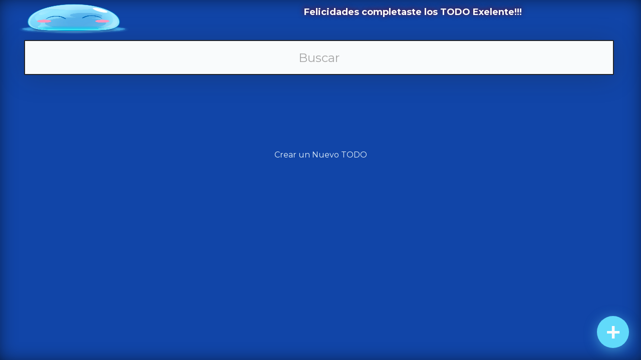

--- FILE ---
content_type: text/html; charset=utf-8
request_url: https://jesusvittee.github.io/todo-list-react/
body_size: 157
content:
<!doctype html><html lang="en"><head><meta charset="utf-8"/><link rel="icon" href="/todo-list-react/favicon.ico"/><meta name="viewport" content="width=device-width,initial-scale=1"/><meta name="theme-color" content="#97ca3f"/><meta name="description" content="Web site created using create-react-app"/><link rel="apple-touch-icon" href="/todo-list-react/react192.png"/><link rel="manifest" href="/todo-list-react/manifest.json"/><link href="https://fonts.googleapis.com/css2?family=Montserrat:wght@400;700&display=swap" rel="stylesheet"/><title>TODO Machine</title><script defer="defer" src="/todo-list-react/static/js/main.22a35838.js"></script><link href="/todo-list-react/static/css/main.d383372f.css" rel="stylesheet"></head><body><noscript>You need to enable JavaScript to run this app.</noscript><div id="root"></div><div id="modal"></div></body></html>

--- FILE ---
content_type: text/css; charset=utf-8
request_url: https://jesusvittee.github.io/todo-list-react/static/css/main.d383372f.css
body_size: 853
content:
body{align-items:center;background:#1145a8;box-shadow:inset 0 0 44px -15px #000;color:#e2f1fb;font-family:Montserrat,Arial,Helvetica,sans-serif;margin:0;padding:0}#root,body{display:flex;flex-direction:column}#root{margin:0 24px;min-height:100vh;position:relative}@media(max-width:600px){#root{max-width:600px}}.TodoCounter{color:#fff;font-size:18px;height:80%;margin:10px 0 0;text-align:center;text-shadow:-1px -1px 11px rgba(128,0,0,.98);width:70%}.TodoCounter span{font-weight:700}.TodoSearch{background:#f9fbfc;border:2px solid #202329;border-radius:2px;box-shadow:0 5px 50px rgba(32,35,41,.25);color:#1e1e1f;font-family:montserrat;font-size:24px;font-weight:400;height:64px;margin:0 24px;text-align:center;width:calc(100% - 62px)}.TodoSearch::-webkit-input-placeholder{color:#a5a5a5;font-family:montserrat;font-weight:400}.TodoSearch::placeholder{color:#a5a5a5;font-family:montserrat;font-weight:400}.TodoSearch:focus{outline-color:#61dafa}.TodoList{list-style:none;margin:0;padding:0 0 56px}.TodoItem{align-items:center;background-color:#0c337a;box-shadow:0 5px 50px rgba(32,35,41,.15);display:flex;justify-content:center;margin-top:24px;position:relative}.TodoItem-p{color:#fff;font-size:18px;font-weight:400;line-height:24px;margin:24px 0 24px 24px;text-shadow:-1px -1px 11px rgba(128,0,0,.98);width:calc(100% - 120px)}.TodoItem-p--complete{text-decoration:line-through}.Icon{align-items:center;color:#fff;cursor:pointer;display:flex;font-size:24px;font-weight:700;height:48px;justify-content:center;text-shadow:2px 2px 19px #4cc2fc;width:48px}.Icon-container-check{left:12px;position:absolute}.Icon-container-check--active{color:#4cc2fc}.Icon-container-delete{position:absolute;right:0;top:-24px}.Icon-svg{height:24px;width:24px}.Icon-svg__loading{-webkit-animation-duration:.5s;animation-duration:.5s;-webkit-animation-iteration-count:infinite;animation-iteration-count:infinite;-webkit-animation-name:girarb;animation-name:girarb;-webkit-animation-timing-function:linear;animation-timing-function:linear;display:inline-block;height:100px;width:100px}@-webkit-keyframes girarb{0%{-webkit-transform:rotate(0deg);transform:rotate(0deg)}to{-webkit-transform:rotate(1turn);transform:rotate(1turn)}}@keyframes girarb{0%{-webkit-transform:rotate(0deg);transform:rotate(0deg)}to{-webkit-transform:rotate(1turn);transform:rotate(1turn)}}.Icon-container-check:hover .Icon-svg{fill:green}.Icon-container-delete:hover .Icon-svg{fill:red}.Icon-container-loading .Icon-svg{fill:blue}.CreateTodoButton{align-items:center;background-color:#61dafa;border:none;border-radius:50%;bottom:24px;box-shadow:0 5px 25px rgba(97,218,250,.5);color:#fafafa;cursor:pointer;display:flex;font-size:50px;font-weight:700;height:64px;justify-content:center;position:fixed;right:24px;-webkit-transform:rotate(0);transform:rotate(0);transition:.3s ease;width:64px;z-index:1}.CreateTodoButton:hover{-webkit-transform:rotate(224deg);transform:rotate(224deg)}.Burbuja{gap:2px;height:80%;width:20%}.TodoHeader{align-items:center;display:flex;height:80px;justify-content:space-between;margin:0;padding:0;width:100%}.center-loading{height:80vh}.center-loading,.new-todo{align-items:center;display:flex;justify-content:center;width:100%}.new-todo{align-content:center;flex-direction:column;padding:150px 0;text-align:center}.Modal{background-color:rgba(32,34,42,.8);bottom:0;left:0;position:fixed;right:0;top:0}.Modal,form{align-items:center;display:flex;flex-direction:column;justify-content:center}form{background:#1145a8;color:#fff;max-width:300px;padding:33px 40px;width:90%}label{font-weight:700;margin-bottom:26px}label,textarea{font-size:20px;text-align:center}textarea{background-color:#f9fbfc;border:2px solid #202329;border-radius:2px;box-shadow:0 5px 50px rgba(32,35,41,.25);color:#1e1e1f;height:96px;padding:12px;width:calc(100% - 25px)}textarea::-webkit-input-placeholder{color:#a5a5a5;font-family:Montserrat;font-weight:400}textarea::placeholder{color:#a5a5a5;font-family:Montserrat;font-weight:400}textarea:focus{outline-color:#61dafa}.TodoForm-buttonContainer{align-items:center;display:flex;flex-direction:row;justify-content:space-between;justify-content:center;margin-top:14px;width:100%}.TodoForm-button{border:none;border-radius:2px;color:#fff;cursor:pointer;display:inline-block;font-family:Montserrat;font-size:20px;font-weight:400;height:48px;text-align:center;width:120px}.TodoForm-button--add{align-items:center;background:#61dafa;box-shadow:0 5px 25px rgba(97,218,250,.5);display:flex;justify-content:center}.TodoForm-button--cancel{background:transparent}
/*# sourceMappingURL=main.d383372f.css.map*/